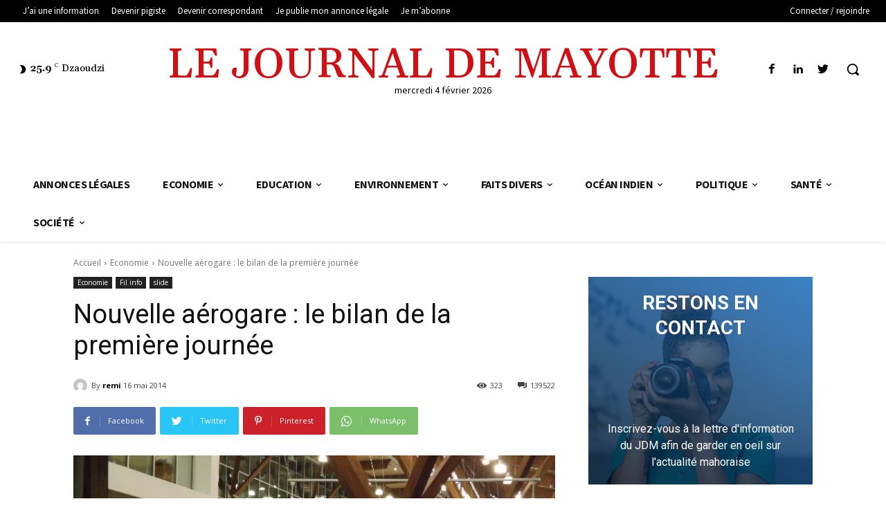

--- FILE ---
content_type: text/html; charset=UTF-8
request_url: https://old1.lejournaldemayotte.com/wp-admin/admin-ajax.php?td_theme_name=Newspaper&v=11.2
body_size: 13
content:
{"13715":323}

--- FILE ---
content_type: application/javascript
request_url: https://old1.lejournaldemayotte.com/wp-content/plugins/complianz-gdpr-premium/assets/js/complianz.min.js?ver=5.4.0.2
body_size: 8637
content:
"use strict";jQuery(document).ready(function($){complianz.url=complianz.url+"&token="+Math.random().toString(36).replace(/[^a-z]+/g,"").substr(0,5);(function(){if(typeof window.CustomEvent==="function")return false;function CustomEvent(event,params){params=params||{bubbles:false,cancelable:false,detail:undefined};var evt=document.createEvent("CustomEvent");evt.initCustomEvent(event,params.bubbles,params.cancelable,params.detail);return evt}CustomEvent.prototype=window.Event.prototype;window.CustomEvent=CustomEvent})();var cmplzPrefix="cmplz_";if(complianz.is_multisite_root){cmplzPrefix="cmplz_rt_"}var ccStatus;var ccName;var ccStatsEnabled=false;var ccAllEnabled=false;var waitingInlineScripts=[];var waitingScripts=[];var placeholderClassIndex=0;var curClass="";var cmplzAllScriptsHookFired=false;var cmplzLocalhostWarningShown=false;var cmplzCategories=[cmplzPrefix+"functional",cmplzPrefix+"preferences",cmplzPrefix+"statistics",cmplzPrefix+"marketing"];$("#cmplz-manage-consent-container-nojavascript").hide();$("#cmplz-manage-consent-container").show();$(document).on("click",".cc-btn-no-href",function(e){e.preventDefault()});function setStatusAsBodyClass(status){var ccBody=$("body");ccBody.removeClass(curClass);ccBody.addClass("cmplz-status-"+status);ccBody.addClass("cmplz-"+complianz.region);ccBody.addClass("cmplz-"+complianz.consenttype);curClass="cmplz-status-"+status}document.addEventListener("cmplz_consent_action",function(e){cmplzFireCategories(e.detail.category,true);cmplzSyncCategoryCheckboxes();cmplzSaveCategoriesSelection()});function setBlockedContentContainer(){$(".cmplz-image").each(function(i,obj){if($(this).hasClass("cmplz-processed"))return;$(this).addClass("cmplz-processed");var blockedImageContainer=$(this).parent();blockedImageContainer.addClass("cmplz-blocked-content-container");if($(this).attr("loading")==="lazy"){$(this).removeAttr("loading");$(this).data("deferlazy",1)}if(cmplzGetHighestAcceptance()!=="marketing"&&!blockedImageContainer.find(".cmplz-blocked-content-notice").length){var placeholderText=complianz.placeholdertext;if(typeof placeholderText!=="undefined")blockedImageContainer.append('<button class="cmplz-blocked-content-notice cmplz-accept-marketing">'+placeholderText+"</button>")}});$(".cmplz-placeholder-element").each(function(){if($(this).hasClass("cmplz-processed"))return;$(this).addClass("cmplz-processed");var blockedContentContainer;if($(this).hasClass("cmplz-iframe")){if($(this).attr("loading")==="lazy"){$(this).removeAttr("loading");$(this).data("deferlazy",1)}blockedContentContainer=$(this).parent()}else{blockedContentContainer=$(this)}var curIndex=blockedContentContainer.data("placeholderClassIndex");if(typeof curIndex==="undefined"){placeholderClassIndex++;blockedContentContainer.addClass("cmplz-placeholder-"+placeholderClassIndex);blockedContentContainer.addClass("cmplz-blocked-content-container");blockedContentContainer.data("placeholderClassIndex",placeholderClassIndex);if($(this).hasClass("cmplz-video")){blockedContentContainer.addClass("cmplz-video-placeholder")}if(cmplzGetHighestAcceptance()!=="marketing"&&!blockedContentContainer.find(".cmplz-blocked-content-notice").length){var placeholderText=complianz.placeholdertext;if(typeof placeholderText!=="undefined")blockedContentContainer.append('<button class="cmplz-blocked-content-notice cmplz-accept-marketing">'+placeholderText+"</button>")}var src=$(this).data("placeholder-image");if(typeof src!=="undefined"&&src.length){src=src.replace("url(","").replace(")","").replace(/\"/gi,"");$("head").append("<style>.cmplz-placeholder-"+placeholderClassIndex+" {background-image: url("+src+") !important;}</style>");setBlockedContentContainerAspectRatio($(this),src,placeholderClassIndex)}}});if(cmplzGetHighestAcceptance()==="marketing"){cmplzEnableMarketing()}}function setBlockedContentContainerAspectRatio(container,src,placeholderClassIndex){if(typeof container==="undefined")return;var blockedContentContainer=container.parent();var img=new Image;img.addEventListener("load",function(){var imgWidth=this.naturalWidth;var imgHeight=this.naturalHeight;if(imgWidth===0)imgWidth=1;var w=blockedContentContainer.width();var h=imgHeight*(w/imgWidth);var heightCSS="";if(src.indexOf("placeholder.jpg")===-1){heightCSS="height:"+h+"px;"}$("head").append("<style>.cmplz-placeholder-"+placeholderClassIndex+" {"+heightCSS+"}</style>")});img.src=src}var resizeTimer;$(window).on("resize",function(){clearTimeout(resizeTimer)});if(complianz.block_ajax_content==1){setInterval(function(){setBlockedContentContainer()},2e3)}function cmplzEnableMarketing(){var event=new CustomEvent("cmplzRunBeforeAllScripts");document.dispatchEvent(event);if(complianz.use_categories==="no"&&!ccStatsEnabled){cmplzEnableStats()}cmplzIntegrationsConsent();$(".cmplz-style-element").each(function(i,obj){if($(this).hasClass("cmplz-activated"))return;$(this).addClass("cmplz-activated");var src=$(this).data("href");$("head").append('<link rel="stylesheet" type="text/css" href="'+src+'">')});$(".cmplz-blocked-content-notice").each(function(){$(this).remove()});$(".cmplz-image").each(function(i,obj){if($(this).hasClass("cmplz-activated"))return;$(this).addClass("cmplz-activated");var src=$(this).data("src-cmplz");$(this).attr("src",src);if($(this).data("deferlazy")){$(this).attr("loading","lazy")}});$(".cmplz-iframe").each(function(i,obj){if($(this).hasClass("cmplz-activated"))return;$(this).addClass("cmplz-activated");var src=$(this).data("src-cmplz");var autoplay=cmplzGetUrlParameter($(this).attr("src"),"autoplay");if(autoplay==="1")src=src+"&autoplay=1";$(this).attr("src",src).on("load",function(){if(typeof $(this).parent().fitVids=="function"){$(this).parent().fitVids()}var curElement=$(this);if($(this).data("deferlazy")){$(this).attr("loading","lazy")}var blockedContentContainer=$(this).closest(".cmplz-blocked-content-container");blockedContentContainer.animate({"background-image":"url('')"},400,function(){var cssIndex=blockedContentContainer.data("placeholderClassIndex");blockedContentContainer.removeClass("cmplz-blocked-content-container");blockedContentContainer.removeClass("cmplz-placeholder-"+cssIndex);curElement.removeClass("cmplz-iframe-styles");curElement.removeClass("cmplz-iframe");curElement.removeClass("video-wrap");curElement.removeClass("cmplz-hidden")})})});$(".cmplz-noframe").each(function(i,obj){if($(this).hasClass("cmplz-activated"))return;$(this).addClass("cmplz-activated");var blockedContentContainer=$(this);var cssIndex=blockedContentContainer.data("placeholderClassIndex");blockedContentContainer.removeClass("cmplz-blocked-content-container");blockedContentContainer.removeClass("cmplz-noframe");blockedContentContainer.removeClass("cmplz-placeholder-"+cssIndex)});var scriptElements=$(".cmplz-script");scriptElements.each(function(i,obj){var waitfor=$(this).data("waitfor");var src=$(this).attr("src");if(src&&src.length){if(typeof waitfor!=="undefined"){waitingScripts[waitfor]=src}}else if($(this).text().length){if(typeof waitfor!=="undefined"){waitingInlineScripts[waitfor]=$(this)}}});scriptElements.each(function(i,obj){if($(this).hasClass("cmplz-activated"))return;$(this).addClass("cmplz-activated");if($(this).hasClass("cmplz-stats"))return true;var src=$(this).attr("src");if(src&&src.length){$(this).attr("type","text/javascript");if(cmplzIsWaitingScript(waitingScripts,src)){return}if(typeof $(this).data("post_scribe_id")!=="undefined"){var psID="#"+$(this).data("post_scribe_id");if($(psID).length){$(psID).html("");$(function(){postscribe(psID,"<script src="+src+"><\/script>")})}}else{$.getScript(src).done(function(s,Status){var allScriptsExecuted=true;var waitingScript=cmplzGetWaitingScript(waitingScripts,src);if(waitingScript){allScriptsExecuted=false;$.getScript(waitingScript).done(function(script,textStatus){cmplzRunAfterAllScripts()}).fail(function(jqxhr,settings,exception){console.warn("Something went wrong "+exception)})}var waitingInlineScript=cmplzGetWaitingScript(waitingInlineScripts,src);if(waitingInlineScript){allScriptsExecuted=false;cmplzRunInlineScript(waitingInlineScript)}if(allScriptsExecuted)cmplzRunAfterAllScripts()}).fail(function(jqxhr,settings,exception){console.warn("Something went wrong "+exception)})}}else if($(this).text().length){if(cmplzIsWaitingScript(waitingInlineScripts,$(this).text())){return}cmplzRunInlineScript($(this))}});if(!ccAllEnabled){var event=new CustomEvent("cmplzEnableScripts",{detail:"marketing"});document.dispatchEvent(event);var event=document.createEvent("Event");event.initEvent("cmplzEnableScriptsMarketing",true,true);document.dispatchEvent(event);cmplzRunAfterAllScripts();ccAllEnabled=true}}function cmplzGetWaitingScript(waitingScripts,src){for(var waitfor in waitingScripts){var waitingScript;if(waitingScripts.hasOwnProperty(waitfor)){waitingScript=waitingScripts[waitfor];if(typeof waitingScript!=="string"){waitingScript=waitingScript.text()}if(src.indexOf(waitfor)!==-1){var output=waitingScripts[waitfor];delete waitingScripts[waitfor];return output}}}return false}function cmplzArrayIsEmpty(arr){for(var key in arr){if(arr.hasOwnProperty(key)){return false}}return true}function cmplzIsWaitingScript(waitingScripts,srcOrScript){for(var waitfor in waitingScripts){if(waitingScripts.hasOwnProperty(waitfor)){var waitingScript=waitingScripts[waitfor];if(typeof waitingScript!=="string")waitingScript=waitingScript.text();if(srcOrScript.indexOf(waitingScript)!==-1||waitingScript.indexOf(srcOrScript)!==-1){return true}}}return false}function cmplzRunAfterAllScripts(){if(!cmplzAllScriptsHookFired&&cmplzArrayIsEmpty(waitingInlineScripts)&&cmplzArrayIsEmpty(waitingScripts)){var event=new CustomEvent("cmplzRunAfterAllScripts");document.dispatchEvent(event);cmplzAllScriptsHookFired=true}}function cmplzRunInlineScript(script){$("<script>").attr("type","text/javascript").text(script.text()).appendTo(script.parent());var waitingScript=cmplzGetWaitingScript(waitingScripts,script.text());if(waitingScript!==false){$.getScript(waitingScript).done(function(s,Status){cmplzRunAfterAllScripts()}).fail(function(jqxhr,settings,exception){console.warn("Something went wrong "+exception)})}else{cmplzRunAfterAllScripts()}script.remove()}function cmplzEnableStats(){if(ccStatsEnabled)return;$(".cmplz-stats").each(function(i,obj){if($(this).hasClass("cmplz-native")){return true}var src=$(this).attr("src");if(src&&src.length){$(this).attr("type","text/javascript");$.getScript(src).done(function(s,Status){}).fail(function(jqxhr,settings,exception){console.warn("Something went wrong "+exception)})}else if($(this).text().length){var str=$(this).text();$("<script>").attr("type","text/javascript").text(str).appendTo($(this).parent());$(this).remove()}});ccStatsEnabled=true;var event=new CustomEvent("cmplzEnableScripts",{detail:"statistics"});document.dispatchEvent(event)}var cmplzFiredEvents=[];function cmplzRunTmEvent(event){if(cmplzFiredEvents.indexOf(event)===-1){if(event===cmplzPrefix+"event_marketing"&&complianz.tm_categories){console.log("fire "+event);cmplzFiredEvents.push(cmplzPrefix+"event_marketing");window.dataLayer.push({event:cmplzPrefix+"event_marketing"});console.log("Deprecated event: The cmplz_event_all will be deprecated in the future.");cmplzFiredEvents.push(cmplzPrefix+"event_all");window.dataLayer=window.dataLayer||[];window.dataLayer.push({event:cmplzPrefix+"event_all"})}else{console.log("fire "+event);cmplzFiredEvents.push(event);window.dataLayer=window.dataLayer||[];window.dataLayer.push({event:event})}}}var cmplz_user_data=[];if(typeof Storage!=="undefined"&&sessionStorage.cmplz_user_data){cmplz_user_data=JSON.parse(sessionStorage.cmplz_user_data)}if(complianz.geoip==1&&(cmplz_user_data.length===0||cmplz_user_data.version!==complianz.version||cmplz_user_data.banner_version!==complianz.banner_version)){var request=new XMLHttpRequest;request.open("GET",complianz.url.replace("/v1","/v1/banner"),true);request.setRequestHeader("Content-type","application/json");request.send();request.onload=function(){cmplz_user_data=JSON.parse(request.response);sessionStorage.cmplz_user_data=JSON.stringify(cmplz_user_data);conditionally_show_warning()}}else{conditionally_show_warning()}if(complianz.a_b_testing==1){var cmplz_id_cookie=cmplzGetCookie(cmplzPrefix+"id");var cmplz_id_session="";var cmplz_id="";if(typeof Storage!=="undefined"&&sessionStorage.cmplz_id){cmplz_id_session=JSON.parse(sessionStorage.cmplz_id)}if(cmplz_id_cookie.length==0&&cmplz_id_session.length>0){cmplz_id=cmplz_id_session}if(cmplz_id_cookie.length>0&&cmplz_id_session.length==0){cmplz_id=cmplz_id_cookie}if(typeof Storage!=="undefined"){sessionStorage.cmplz_id=JSON.stringify(cmplz_id)}cmplzSetCookie(cmplzPrefix+"id",cmplz_id,complianz.cookie_expiry)}function conditionally_show_warning(){complianz=cmplzMergeObject(complianz,cmplz_user_data);if(complianz.disable_cookiebanner)return;cmplzMaybeAutoRedirect();setBlockedContentContainer();window.wp_consent_type=complianz.consenttype;var event=new CustomEvent("wp_consent_type_defined");document.dispatchEvent(event);if(complianz.consenttype==="optinstats"){complianz.use_categories=complianz.use_categories_optinstats;complianz.consenttype="optin"}if(complianz.use_categories!=="no"){complianz.type="categories";complianz.layout="categories-layout"}cmplzIntegrationsInit();cmplzCheckCookiePolicyID();complianz.readmore_url=complianz.readmore_url[complianz.region];var event=new CustomEvent("cmplzCookieBannerData",{detail:complianz});document.dispatchEvent(event);if(cmplzGetCookie(cmplzPrefix+"choice")!=="set"){if(complianz.consenttype!=="optin"&&complianz.consenttype!=="optout"){complianz_track_status("no_warning")}else if(complianz.do_not_track){complianz_track_status("do_not_track")}else if(complianz.consenttype==="optout"){complianz_track_status("all")}else{complianz_track_status("no_choice")}}if(!complianz.do_not_track){if(complianz.consenttype==="optin"){setStatusAsBodyClass("functional");if(complianz.forceEnableStats){complianz.categories=cmplzRemoveStatisticsCategory(complianz.categories);var revokeContainer=$(".cmplz-manage-consent-container");if(revokeContainer.length){revokeContainer.html(cmplzRemoveStatisticsCategory(revokeContainer.html()))}cmplzEnableStats()}complianz.dismiss_on_scroll=false;complianz.dismiss_on_timeout=false;complianz.readmore=complianz.readmore_optin;complianz.message=complianz.message_optin;console.log("opt-in");cmplz_cookie_warning()}else if(complianz.consenttype==="optout"){console.log("opt-out");setStatusAsBodyClass("marketing");complianz.type="opt-out";complianz.layout="basic";if(cmplzGetCookie(cmplzPrefix+"consent_status")=="deny"){cmplzDisableAutoDismiss()}complianz.readmore=complianz.readmore_optout;complianz.dismiss=complianz.accept_informational;complianz.message=complianz.message_optout;cmplz_cookie_warning()}else{console.log("other consenttype, no cookie warning");cmplzFireCategories("all",true)}}else{setStatusAsBodyClass("functional");cmplzLoadRevokeContainer();complianz_track_status("do_not_track")}}function cmplzDisableAutoDismiss(){complianz.dismiss_on_scroll=false;complianz.dismiss_on_timeout=false}function cmplz_cookie_warning(){var css="";if(complianz.tcf_active)css+=".cc-type-categories.cmplz-tcf-banner-hidden{display:none;}";if(complianz.use_categories==="hidden"||complianz.use_categories==="visible"){css+="#cc-window.cc-window .cc-compliance .cc-btn.cc-accept-all {color:"+complianz.colorpalette_button_accept_text+";background-color:"+complianz.colorpalette_button_accept_background+";border-color:"+complianz.colorpalette_button_accept_border+"}";css+="#cc-window.cc-window .cc-compliance .cc-btn.cc-accept-all:hover{background-color:"+getHoverColour(complianz.colorpalette_button_accept_background)+"}"}if(complianz.use_categories==="no"){css+="#cc-window.cc-window .cc-compliance .cc-btn.cc-allow {color:"+complianz.colorpalette_button_accept_text+";background-color:"+complianz.colorpalette_button_accept_background+";border-color:"+complianz.colorpalette_button_accept_border+"}";css+="#cc-window.cc-window .cc-compliance .cc-btn.cc-allow:hover{background-color:"+getHoverColour(complianz.colorpalette_button_accept_background)+"}"}if(complianz.use_categories==="hidden"||complianz.use_categories==="visible"){css+=".cc-compliance .cc-btn.cc-show-settings,.cc-compliance .cc-btn.cc-save{color:"+complianz.colorpalette_button_settings_text+"!important;background-color:"+complianz.colorpalette_button_settings_background+"!important;border-color:"+complianz.colorpalette_button_settings_border+"!important}";css+=".cc-compliance .cc-btn.cc-show-settings:hover,.cc-compliance .cc-btn.cc-save:hover{background-color:"+getHoverColour(complianz.colorpalette_button_settings_background)+"!important}"}if(complianz.use_categories==="hidden"||complianz.use_categories==="visible"||complianz.use_categories==="legacy"){css+=".cc-compliance .cc-btn.cc-save-settings{color:"+complianz.colorpalette_button_settings_text+"!important;background-color:"+complianz.colorpalette_button_settings_background+"!important;border-color:"+complianz.colorpalette_button_settings_border+"!important}";css+=".cc-compliance .cc-btn.cc-save-settings:hover{background-color:"+getHoverColour(complianz.colorpalette_button_settings_background)+"!important}";if(complianz.checkbox_style==="slider"){css+=".cmplz-slider-checkbox input:checked + .cmplz-slider {background-color: "+complianz.colorpalette_toggles_background+"!important}";css+=".cmplz-slider-checkbox .cmplz-slider {background-color: "+complianz.colorpalette_toggles_inactive+"!important;}";css+=".cmplz-slider-checkbox input:focus + .cmplz-slider {}";css+=".cmplz-slider-checkbox .cmplz-slider:before {background-color: "+complianz.colorpalette_toggles_bullet+"!important;}.cmplz-slider-checkbox .cmplz-slider-na:before {color:"+complianz.toggles_bulletColor+"!important;}"}}css+="#cc-window.cc-window .cc-compliance .cc-btn.cc-dismiss{color:"+complianz.colorpalette_button_deny_text+";background-color:"+complianz.colorpalette_button_deny_background+";border-color:"+complianz.colorpalette_button_deny_border+"}";css+="#cc-window.cc-window .cc-compliance .cc-btn.cc-dismiss:hover{background-color:"+getHoverColour(complianz.colorpalette_button_deny_background)+"}";if(complianz.banner_width!==468){css+="#cc-window.cc-floating {max-width:"+complianz.banner_width+"px;}"}if(complianz.use_custom_cookie_css){css+=complianz.custom_css}if(css.length>0){$("<style>").prop("type","text/css").html(css).appendTo("head")}var save_button='<a href="#" role="button" class="cc-btn cc-save cc-save-settings">{{save_preferences}}</a>';if(complianz.use_categories==="hidden"){if(complianz.tcf_active){save_button='<a href="#" role="button" class="cc-btn cc-save cc-show-settings">{{settings}}</a><a role="button" href="#" class="cc-btn cc-dismiss">{{dismiss}}</a>'}else{save_button='<a href="#" role="button" class="cc-btn cc-dismiss">{{dismiss}}</a><a role="button" href="#" class="cc-btn cc-save cc-show-settings">{{settings}}</a>'}}if(complianz.use_categories==="visible"||complianz.use_categories==="hidden"){save_button='<a href="#" role="button" class="cc-btn cc-accept-all">{{accept_all}}</a>'+save_button}var dismiss_button='<a href="#" role="button" class="cc-btn cc-dismiss">{{dismiss}}</a>';var allow_button='<a href="#" role="button" class="cc-btn cc-save cc-allow">{{allow}}</a>';if(complianz.consenttype==="optout"){dismiss_button='<a href="#" role="button" class="cc-btn cc-allow">{{dismiss}}</a>'}var autoOpen=$(".cmplz-tcf-container").length&&complianz.tcf_active?false:true;window.cookieconsent.initialise({cookie:{name:cmplzPrefix+"consent_status",expiryDays:complianz.cookie_expiry,domain:cmplzGetCookieDomain(),path:cmplzGetCookiePath()},onInitialise:function(status){ccStatus=status;if(complianz.soft_cookiewall&&(status==="allow"||status==="dismiss")){dismissCookieWall()}if(status==="allow"){var all=false;if(complianz.use_categories==="no")all="all";cmplzFireCategories(all,true)}},onStatusChange:function(status,chosenBefore){var details=new Object;details.category=cmplzGetHighestAcceptance();details.region=complianz.region;var event=new CustomEvent("cmplzStatusChange",{detail:details});document.dispatchEvent(event);if(complianz.soft_cookiewall&&(status==="allow"||status==="dismiss")){dismissCookieWall()}if(status==="allow"||status==="dismiss"){$(".cc-window").addClass("cmplz-dismiss");setTimeout(function(e){$(".cc-window").css("display","none")},1e3)}if((complianz.dismiss_on_scroll||complianz.dismiss_on_timeout)&&(status==="dismiss"||status==="allow")){cmplzFireCategories("all",true);ccName.close();$(".cc-revoke").fadeIn()}cmplzUpdateStatusCustomLink(false);ccStatus=status;if(complianz.use_categories==="no"){complianz_track_status()}if(status==="allow"){if(complianz.use_categories==="no"){cmplzFireCategories("all",true)}else{cmplzFireCategories(false,true)}}if(status==="deny"&&complianz.consenttype==="optout"){cmplzRevoke()}},onRevokeChoice:function(){$(".cc-window").removeClass("cmplz-dismiss");if(complianz.soft_cookiewall){activateCookieWall()}if(complianz.use_categories==="no"){cmplzRevoke();$(".cc-revoke").fadeOut();ccName.open()}},autoOpen:autoOpen,dismissOnTimeout:parseInt(complianz.dismiss_on_timeout),dismissOnScroll:parseInt(complianz.dismiss_on_scroll),dismissOnWindowClick:true,revokeBtn:'<button type="button" class="cc-revoke '+complianz.hide_revoke+' {{classes}}">'+complianz.revoke+"</button>",palette:{popup:{background:complianz.colorpalette_background_color,text:complianz.colorpalette_text_color,link:complianz.colorpalette_text_hyperlink_color,border:complianz.colorpalette_background_border,borderwidth:complianz.border_width,borderradius:complianz.colorpalette_border_radius,boxshadow:complianz.box_shadow},button:{background:complianz.colorpalette_button_accept_background,text:complianz.colorpalette_button_accept_text,border:complianz.colorpalette_button_accept_border,borderradius:complianz.buttons_border_radius}},theme:complianz.theme,position:complianz.position,animation:complianz.animation,type:complianz.type,layout:complianz.layout,layouts:{"categories-layout":"{{messagelink}}{{categories-checkboxes}}{{compliance}}",compliance:"{{messagelink}}{{compliance}}"},compliance:{categories:'<div class="cc-compliance cc-highlight">{{save}}</div>'},elements:{dismiss:dismiss_button,allow:allow_button,save:save_button,"categories-checkboxes":complianz.categories,messagelink:'<div class="cc-header">{{header}}</div><div id="cookieconsent:desc" class="cc-message">{{message}} <a class="cc-link" href="{{href}}">{{link}}</a>'+complianz.privacy_link[complianz.region]+"</div>"},content:{save_preferences:complianz.save_preferences,deny:"",header:complianz.header,message:complianz.message,dismiss:complianz.dismiss,allow:complianz.accept,link:complianz.readmore,href:complianz.readmore_url,accept_all:complianz.accept_all,settings:complianz.view_preferences}},function(popup){ccName=popup;if(complianz.soft_cookiewall)$(".cc-window").wrap('<div id="cc-banner-wrap"></div>');if(complianz.soft_cookiewall&&ccStatus==undefined){activateCookieWall()}$(".cc-btn").each(function(){$(this).addClass("cc-btn-no-href")});if(complianz.use_categories==="hidden"){$(".cmplz-categories-wrap").hide();$(document).on("click",".cc-show-settings",function(){var catsContainer=$(".cmplz-categories-wrap");if(catsContainer.is(":visible")){catsContainer.fadeOut(800);var showSettingsBtn=$(".cc-save-settings");showSettingsBtn.html(complianz.view_preferences);showSettingsBtn.removeClass("cc-show-settings");showSettingsBtn.addClass("cc-save-settings")}else{catsContainer.fadeIn(1600);var showSettingsBtn=$(".cc-show-settings");showSettingsBtn.html(complianz.save_preferences);showSettingsBtn.addClass("cc-save-settings");showSettingsBtn.removeClass("cc-show-settings")}});$(document).on("click",".cc-dismiss",function(){cmplzRevoke()})}$(".cc-window").addClass("cmplz-categories-"+complianz.use_categories);if(complianz.consenttype!=="optout"&&complianz.use_categories!=="no"){cmplzSyncCategoryCheckboxes()}if(complianz.consenttype==="optout"&&cmplzGetCookie(cmplzPrefix+"consent_status")!=="deny"){cmplzFireCategories("all")}else{cmplzFireCategories()}cmplzLoadRevokeContainer();var event=new CustomEvent("cmplzCookieWarningLoaded",{detail:complianz.region});document.dispatchEvent(event)})}$(document).on("click",".cc-save-settings",function(){cmplzSaveCategoriesSelection();cmplzFireCategories(false,true)});function cmplzRemoveStatisticsCategory(categories){if(complianz.use_categories!=="no"&&complianz.forceEnableStats){return categories.replace(/(.*)(<div class="cmplz-categories-wrap"><label.*?>.*?<input.*?class=".*?cmplz_statistics.*?<\/label><\/div>)(.*)/g,function(a,b,c,d){return b+d})}return categories}function cmplzSaveCategoriesSelection(){if(complianz.soft_cookiewall){dismissCookieWall()}if(complianz.use_categories!=="no")ccName.setStatus("dismiss");var reload=false;if($(".cmplz_marketing").length){if(!$(".cmplz_marketing").is(":checked")&&cmplzGetCookie(cmplzPrefix+"marketing")==="allow"){reload=true}else if(!$(".cmplz_marketing").is(":checked")&&complianz.consenttype==="optout"&&cmplzGetCookie(cmplzPrefix+"marketing")===""){reload=true}}if(complianz.consenttype!=="optinstats")cmplz_wp_set_consent("statistics-anonymous","allow");if(complianz.tm_categories){for(var i=0;i<complianz.cat_num;i++){if($(".cmplz_"+i).is(":checked")){cmplz_wp_set_consent("event_"+i,"allow")}else{cmplz_wp_set_consent("event_"+i,"deny")}}}if($(".cmplz_statistics").length){if($(".cmplz_statistics").is(":checked")){cmplz_wp_set_consent("statistics","allow");cmplz_wp_set_consent("statistics-anonymous","allow")}else{cmplz_wp_set_consent("statistics","deny");if(complianz.consenttype==="optinstats")cmplz_wp_set_consent("statistics-anonymous","deny")}}if($(".cmplz_preferences").length){if($(".cmplz_preferences").is(":checked")){cmplz_wp_set_consent("preferences","allow")}else{cmplz_wp_set_consent("preferences","deny")}}if($(".cmplz_marketing").length){if($(".cmplz_marketing").is(":checked")){ccName.setStatus(cookieconsent.status.allow);cmplz_wp_set_consent("marketing","allow")}else{cmplzSetCookie(cmplzPrefix+"consent_status","deny",complianz.cookie_expiry);cmplz_wp_set_consent("marketing","deny");cmplzIntegrationsRevoke()}}complianz_track_status();if(complianz.use_categories!=="no"&&cmplzGetHighestAcceptance()==="functional"){cmplzRevoke()}cmplzUpdateStatusCustomLink(false);ccName.close();$(".cc-revoke").fadeIn();if(reload){location.reload()}}function complianz_track_status(status){var cats=[];var consentClass="";status=typeof status!=="undefined"?status:false;if(!status){cats=cmplzAcceptedCategories();consentClass=cmplzGetHighestAcceptance()}else{if(status==="all"){cats=cmplzCategories}else{cats=[status]}consentClass=status}setStatusAsBodyClass(consentClass);if(complianz.a_b_testing!=1)return;cmplzSetCookie(cmplzPrefix+"choice","set",complianz.cookie_expiry);var request=new XMLHttpRequest;request.open("POST",complianz.url.replace("/v1","/v1/track"),true);var data={consented_categories:cats,consenttype:window.wp_consent_type};request.setRequestHeader("Content-type","application/json");request.send(JSON.stringify(data))}var cmplzUpdateCheckbox=true;$(document).on("change",".cmplz-consent-checkbox",function(){cmplzUpdateCheckbox=false;var category=$(this).data("category");var checked=$(this).is(":checked");$("."+category).each(function(){$(this).prop("checked",checked)});if(!$(this).closest(".cc-window").length){cmplzFireCategories();cmplzDisableAutoDismiss();cmplzSaveCategoriesSelection()}});$(document).on("click",".cc-revoke-custom",function(){if(complianz.consenttype==="optin"||complianz.consenttype==="optinstats"){if(complianz.tm_categories){for(var i=0;i<complianz.cat_num;i++){$(".cmplz_"+i).each(function(){$(this).prop("checked",false)})}}for(var key in cmplzCategories){if(cmplzCategories.hasOwnProperty(key)){var cat=cmplzCategories[key];if(cat===cmplzPrefix+"functional"){continue}$("."+cat).each(function(){$(this).prop("checked",false)})}}}if(cmplzGetCookie(cmplzPrefix+"consent_status")==="deny"){$(".cc-revoke").click();$(".cc-revoke").fadeOut()}else if(complianz.use_categories==="no"){cmplzSetCookie(cmplzPrefix+"consent_status","deny",complianz.cookie_expiry);cmplzRevoke()}else{cmplzRevoke()}});$(document).on("click",".cmplz-accept-cookies",function(event){event.preventDefault();cmplzAcceptAllCookies()});$(document).on("click",".cmplz-accept-marketing",function(event){event.preventDefault();$(".cmplz_marketing").each(function(){$(this).prop("checked",true)});cmplzFireCategories("marketing",true);cmplzSaveCategoriesSelection();cmplzEnableMarketing()});$(document).on("click",".cc-accept-all",function(event){cmplzAcceptAllCookies()});function cmplzAcceptAllCookies(){ccName.setStatus(cookieconsent.status.allow);cmplzSyncCategoryCheckboxes(true);cmplzFireCategories("all",true);cmplzSaveCategoriesSelection();var details=new Object;details.region=complianz.region;var event=new CustomEvent("cmplzAcceptAll",{detail:details});document.dispatchEvent(event);ccName.close();$(".cc-revoke").fadeIn()}$(".cmplz-hide-cats").show();function cmplzUpdateStatusCustomLink(updateCheckbox){updateCheckbox=typeof updateCheckbox!=="undefined"?updateCheckbox:true;if(!updateCheckbox)cmplzUpdateCheckbox=false;if(cmplzUpdateCheckbox){cmplzSyncCategoryCheckboxes()}if($(".cc-revoke-custom").length){var accepted=$(".cmplz-status-accepted");var denied=$(".cmplz-status-denied");if(complianz.consenttype==="optout"){if(cmplzGetCookie(cmplzPrefix+"consent_status")==="deny"){accepted.hide();denied.show()}else{accepted.show();denied.hide()}}else{if(cmplzGetHighestAcceptance()==="marketing"){accepted.show();denied.hide()}else{accepted.hide();denied.show()}}}}cmplzUpdateStatusCustomLink();function cmplzSetCookie(name,value,days){if(typeof document==="undefined"){return}var secure=";secure";var date=new Date;date.setTime(date.getTime()+days*24*60*60*1e3);var expires=";expires="+date.toGMTString();if(window.location.protocol!=="https:")secure="";var domain=cmplzGetCookieDomain();if(domain.length>0){domain=";domain="+domain}document.cookie=name+"="+value+";SameSite=Lax"+secure+expires+domain+";path="+cmplzGetCookiePath()}function cmplzGetCookiePath(){return typeof complianz.cookie_path!=="undefined"&&complianz.cookie_path!==""?complianz.cookie_path:"/"}function cmplzGetCookieDomain(){var domain="";if(complianz.set_cookies_on_root==1&&complianz.cookie_domain.length>3){domain=complianz.cookie_domain}if(domain.indexOf("localhost")!==-1){domain="";if(!cmplzLocalhostWarningShown)console.log("Configuration warning: cookies can't be set on root domain on localhost setups");cmplzLocalhostWarningShown=true}return domain}function cmplzGetCookie(cname){if(typeof document==="undefined"){return""}var name=cname+"=";var cArr=document.cookie.split(";");for(var i=0;i<cArr.length;i++){var c=cArr[i].trim();if(c.indexOf(name)==0)return c.substring(name.length,c.length)}return""}function dismissCookieWall(){$("#cc-banner-wrap").removeClass("cmplz-soft-cookiewall")}function activateCookieWall(){$("#cc-banner-wrap").addClass("cmplz-soft-cookiewall")}function cmplzGetHighestAcceptance(){var consentedCategories=cmplzAcceptedCategories();if(cmplzInArray(cmplzPrefix+"marketing",consentedCategories)){return"marketing"}if(complianz.tm_categories){for(var i=complianz.cat_num-1;i>=0;i--){if(cmplzInArray(cmplzPrefix+"event_"+i,consentedCategories)){return cmplzPrefix+"event_"+i}}}if(cmplzInArray(cmplzPrefix+"statistics",consentedCategories)){return"statistics"}if(cmplzInArray(cmplzPrefix+"preferences",consentedCategories)){return"preferences"}return"functional"}function cmplzAcceptedCategories(){var consentedCategories=cmplzCategories;var consentedTemp=[];var getAll=false;var status=cmplzGetCookie(cmplzPrefix+"consent_status");if(status==="allow"||status!=="deny"&&complianz.consenttype==="optout"){getAll=true}for(var key in consentedCategories){if(consentedCategories.hasOwnProperty(key)){var cat=consentedCategories[key];if(getAll||(cmplzGetCookie(cat)==="allow"||cat===cmplzPrefix+"functional")){consentedTemp.push(cat)}}}consentedCategories=consentedCategories.filter(function(value,index,consentedCategories){return cmplzInArray(value,consentedTemp)});if(complianz.tm_categories){for(var i=complianz.cat_num-1;i>=0;i--){if(getAll||cmplzGetCookie(cmplzPrefix+"event_"+i)==="allow"){consentedCategories.push(cmplzPrefix+"event_"+i)}}consentedCategories=consentedCategories.filter(function(value,index,consentedCategories){return value!==cmplzPrefix+"statistics"})}return consentedCategories}function cmplzFireCategories(category,save){cmplzSetAcceptedCookiePolicyID();category=typeof category!=="undefined"?category:false;var forceMarketing=category==="all"||category==="marketing";var forceStatistics=category==="all"||category==="statistics";var forcePreferences=category==="all"||category==="preferences";var highestCategoryAccepted="functional";save=typeof save!=="undefined"?save:false;cmplz_wp_set_consent("functional","allow");if(complianz.consenttype!=="optinstats")cmplz_wp_set_consent("statistics-anonymous","allow");if(complianz.tm_categories){cmplzRunTmEvent(cmplzPrefix+"event_functional");for(var i=0;i<complianz.cat_num;i++){if(category==="all"||$(".cmplz_"+i).is(":checked")){cmplzRunTmEvent(cmplzPrefix+"event_"+i)}}}else{if(forcePreferences||$(".cmplz_preferences").length&&$(".cmplz_preferences").is(":checked")){cmplz_wp_set_consent("preferences","allow");highestCategoryAccepted="preferences"}if(forceStatistics||$(".cmplz_statistics").length&&$(".cmplz_statistics").is(":checked")){cmplz_wp_set_consent("statistics","allow");cmplz_wp_set_consent("statistics-anonymous","allow");cmplzEnableStats();highestCategoryAccepted="statistics"}}if(forceMarketing||$(".cmplz_marketing").length&&$(".cmplz_marketing").is(":checked")){setStatusAsBodyClass("marketing");cmplz_wp_set_consent("marketing","allow");if(complianz.tm_categories){cmplzRunTmEvent(cmplzPrefix+"event_marketing")}cmplzEnableMarketing();highestCategoryAccepted="marketing"}var details=new Object;details.category=highestCategoryAccepted;details.region=complianz.region;var event=new CustomEvent("cmplzFireCategories",{detail:details});document.dispatchEvent(event);if(save){if(forceMarketing||$(".cmplz_marketing").length&&$(".cmplz_marketing").is(":checked")){cmplzSetCookie(cmplzPrefix+"consent_status","allow",complianz.cookie_expiry)}}}function cmplzSyncCategoryCheckboxes(force){force=typeof force!=="undefined"?force:false;if(complianz.tm_categories){for(var i=0;i<complianz.cat_num;i++){if(cmplzGetCookie(cmplzPrefix+"event_"+i)==="allow"||force){$(".cmplz_"+i).each(function(){$(this).prop("checked",true)})}else{$(".cmplz_"+i).each(function(){$(this).prop("checked",false)})}}}for(var key in cmplzCategories){if(cmplzCategories.hasOwnProperty(key)){var cat=cmplzCategories[key];var catClass=cat.replace("_rt","");if(cat===cmplzPrefix+"functional"){continue}if(cmplzGetCookie(cat)==="allow"||force){$("."+catClass).each(function(){$(this).prop("checked",true)})}else{$("."+catClass).each(function(){$(this).prop("checked",false)})}}}if(cmplzGetHighestAcceptance()==="marketing"||force){$(".cmplz_marketing").each(function(){$(this).prop("checked",true)})}else{$(".cmplz_marketing").each(function(){$(this).prop("checked",false)})}}function cmplzMergeObject(userdata,ajax_data){var output=[];for(key in ajax_data){if(ajax_data.hasOwnProperty(key))output[key]=ajax_data[key]}for(var key in userdata){if(!ajax_data.hasOwnProperty(key)||typeof ajax_data[key]==="undefined"){if(userdata.hasOwnProperty(key))output[key]=userdata[key]}}return output}function cmplzCheckCookiePolicyID(){var user_policy_id=cmplzGetCookie(cmplzPrefix+"policy_id");if(user_policy_id&&complianz.current_policy_id!==user_policy_id){cmplzClearAllComplianzCookies()}}function cmplzClearAllComplianzCookies(){if(typeof document==="undefined"){return}var secure=";secure";var date=new Date;date.setTime(date.getTime()-24*60*60*1e3);var expires=";expires="+date.toGMTString();if(window.location.protocol!=="https:")secure="";(function(){var cookies=document.cookie.split("; ");for(var c=0;c<cookies.length;c++){var d=window.location.hostname.split(".");var skip_last=d.length>1;while(d.length>0){var cookieName=cookies[c].split(";")[0].split("=")[0];var p=location.pathname;p=p.replace(/^\/|\/$/g,"").split("/");if(cookieName.indexOf("cmplz")!==-1||cookieName.indexOf("complianz")!==-1){var cookieBase=encodeURIComponent(cookieName)+"=;SameSite=Lax"+secure+expires+";domain=."+d.join(".")+";path=";var cookieBaseDomain=encodeURIComponent(cookieName)+"=;SameSite=Lax"+secure+expires+";domain=;path=";document.cookie=cookieBaseDomain+"/";document.cookie=cookieBase+"/";while(p.length>0){var path=p.join("/");if(path.length>0){document.cookie=cookieBase+"/"+path;document.cookie=cookieBaseDomain+"/"+path;document.cookie=cookieBase+"/"+path+"/";document.cookie=cookieBaseDomain+"/"+path+"/"}p.pop()}}d.shift();if(skip_last&&d.length==1)d.shift()}}})();cmplzSetAcceptedCookiePolicyID()}function cmplzSetAcceptedCookiePolicyID(){cmplzSetCookie(cmplzPrefix+"policy_id",complianz.current_policy_id,complianz.cookie_expiry)}function cmplzIntegrationsInit(){var cookiesToSet=complianz.set_cookies;for(var key in cookiesToSet){if(cookiesToSet.hasOwnProperty(key)&&cookiesToSet[key][1]==="1"){cmplzSetCookie(key,cookiesToSet[key][1],0)}}}function cmplzIntegrationsRevoke(){var cookiesToSet=complianz.set_cookies;for(var key in cookiesToSet){if(cookiesToSet.hasOwnProperty(key)){cmplzSetCookie(key,cookiesToSet[key][1],0)}}}function cmplzIntegrationsConsent(){var cookiesToSet=complianz.set_cookies;for(var key in cookiesToSet){if(cookiesToSet.hasOwnProperty(key)){cmplzSetCookie(key,cookiesToSet[key][0],complianz.cookie_expiry)}}}function cmplzRevoke(){var consentLevel=cmplzGetHighestAcceptance();var reload=false;if(consentLevel!=="functional"){reload=true}if(complianz.use_categories==="no"){reload=true}if(complianz.tm_categories){for(var i=0;i<complianz.cat_num;i++){cmplz_wp_set_consent("event_"+i,"deny")}}if($(".cmplz_statistics").length){cmplz_wp_set_consent("statistics","deny");if(complianz.consenttype==="optinstats")cmplz_wp_set_consent("statistics-anonymous","deny")}if($(".cmplz_preferences").length){cmplz_wp_set_consent("preferences","deny")}if($(".cmplz_marketing").length){cmplz_wp_set_consent("marketing","deny")}if(complianz.use_categories!=="no"){cmplzSetCookie(cmplzPrefix+"consent_status","deny",complianz.cookie_expiry)}cmplzIntegrationsRevoke();cmplzSyncCategoryCheckboxes();cmplzFireCategories();complianz_track_status();var event=new CustomEvent("cmplzRevoke",{detail:reload});document.dispatchEvent(event);cmplzUpdateStatusCustomLink();if(!complianz.tcf_active&&reload){location.reload()}}function cmplzGetUrlParameter(sPageURL,sParam){if(typeof sPageURL==="undefined")return false;var queryString=sPageURL.split("?");if(queryString.length==1)return false;var sURLVariables=queryString[1].split("&"),sParameterName,i;for(i=0;i<sURLVariables.length;i++){sParameterName=sURLVariables[i].split("=");if(sParameterName[0]===sParam){return sParameterName[1]===undefined?true:decodeURIComponent(sParameterName[1])}}return false}function cmplzInArray(needle,haystack){var length=haystack.length;for(var i=0;i<length;i++){if(haystack[i].indexOf(needle)!==-1)return true}return false}function cmplzMaybeAutoRedirect(){var redirect=cmplzGetUrlParameter(window.location.href,"cmplz_region_redirect");var region=cmplzGetUrlParameter(window.location.href,"cmplz-region");if(redirect&&!region){window.location.href=window.location.href+"&cmplz-region="+complianz.region}}function cmplz_wp_set_consent(type,value){cmplzSetCookie(cmplzPrefix+type,value,complianz.cookie_expiry);if(typeof wp_set_consent=="function"){wp_set_consent(type,value)}}function cmplzLoadRevokeContainer(){if($(".cmplz-manage-consent-container").length){var request=new XMLHttpRequest;request.open("GET",complianz.url.replace("/v1","/v1/manage_consent_html"),true);request.setRequestHeader("Content-type","application/json");request.send();request.onload=function(){$(".cmplz-manage-consent-container").html(JSON.parse(request.response));cmplzSyncCategoryCheckboxes();cmplzUpdateStatusCustomLink()}}}function getHoverColour(hex){if(hex[0]=="#"){hex=hex.substr(1)}if(hex.length==3){hex=hex[0]+hex[0]+hex[1]+hex[1]+hex[2]+hex[2]}if(hex=="000000"){return"#222"}var num=parseInt(hex,16),amt=38,R=(num>>16)+amt,B=(num>>8&255)+amt,G=(num&255)+amt;var newColour=(16777216+(R<255?R<1?0:R:255)*65536+(B<255?B<1?0:B:255)*256+(G<255?G<1?0:G:255)).toString(16).slice(1);return"#"+newColour}});

--- FILE ---
content_type: text/plain;charset=UTF-8
request_url: https://widgets.booked.net/weather/info?action=get_weather_info;ver=7;cityID=39948;type=4;scode=124;ltid=3457;domid=581;anc_id=45499;countday=undefined;cmetric=1;wlangID=3;color=137AE9;wwidth=300;header_color=ffffff;text_color=333333;link_color=08488D;border_form=1;footer_color=ffffff;footer_text_color=333333;transparent=0;v=0.0.1;ref=https://old1.lejournaldemayotte.com/2014/05/16/nouvelle-aerogare-le-bilan-de-la-premiere-journee/;rand_id=66028
body_size: 624
content:

			var callWidget;
			if(typeof setWidgetData === 'function') {
				callWidget = setWidgetData;
			} else {
				callWidget = setWidgetData_66028
			}
		
				callWidget({ "results": [ { "widget_type":"4", "html_code":" <div class=\"booked-wzs-160-275 weather-customize\" style=\"background-color:#137AE9; width:300px;\" id=\"width3 \" > <div class=\"booked-wzs-160-275_in\"> <div class=\"booked-wzs-160-275-data\"> <div class=\"booked-wzs-160-275-left-img wrz-18\"></div> <div class=\"booked-wzs-160-275-right\"> <div class=\"booked-wzs-day-deck\"> <div class=\"booked-wzs-day-val\"> <div class=\"booked-wzs-day-number\"><span class=\"plus\">+</span>28</div> <div class=\"booked-wzs-day-dergee\"> <div class=\"booked-wzs-day-dergee-val\">&deg;</div> <div class=\"booked-wzs-day-dergee-name\">C</div> </div> </div> <div class=\"booked-wzs-day\"> <div class=\"booked-wzs-day-d\"><span class=\"plus\">+</span>28&deg;</div> <div class=\"booked-wzs-day-n\"><span class=\"plus\">+</span>27&deg;</div> </div> </div> <div class=\"booked-wzs-160-275-info\"> <div class=\"booked-wzs-160-275-city\">Mamoudzou</div> <div class=\"booked-wzs-160-275-date\">Mardi, 03</div> </div> </div> </div> <table cellpadding=\"0\" cellspacing=\"0\" class=\"booked-wzs-table-160\"> <tr> <td class=\"week-day\"> <span class=\"week-day-txt\">Mercredi</span></td> <td class=\"week-day-ico\"><div class=\"wrz-sml wrzs-18\"></div></td> <td class=\"week-day-val\"><span class=\"plus\">+</span>28&deg;</td> <td class=\"week-day-val\"><span class=\"plus\">+</span>27&deg;</td> </tr> <tr> <td class=\"week-day\"> <span class=\"week-day-txt\">Jeudi</span></td> <td class=\"week-day-ico\"><div class=\"wrz-sml wrzs-18\"></div></td> <td class=\"week-day-val\"><span class=\"plus\">+</span>28&deg;</td> <td class=\"week-day-val\"><span class=\"plus\">+</span>27&deg;</td> </tr> <tr> <td class=\"week-day\"> <span class=\"week-day-txt\">Vendredi</span></td> <td class=\"week-day-ico\"><div class=\"wrz-sml wrzs-18\"></div></td> <td class=\"week-day-val\"><span class=\"plus\">+</span>27&deg;</td> <td class=\"week-day-val\"><span class=\"plus\">+</span>26&deg;</td> </tr> <tr> <td class=\"week-day\"> <span class=\"week-day-txt\">Samedi</span></td> <td class=\"week-day-ico\"><div class=\"wrz-sml wrzs-18\"></div></td> <td class=\"week-day-val\"><span class=\"plus\">+</span>28&deg;</td> <td class=\"week-day-val\"><span class=\"plus\">+</span>26&deg;</td> </tr> <tr> <td class=\"week-day\"> <span class=\"week-day-txt\">Dimanche</span></td> <td class=\"week-day-ico\"><div class=\"wrz-sml wrzs-18\"></div></td> <td class=\"week-day-val\"><span class=\"plus\">+</span>28&deg;</td> <td class=\"week-day-val\"><span class=\"plus\">+</span>26&deg;</td> </tr> <tr> <td class=\"week-day\"> <span class=\"week-day-txt\">Lundi</span></td> <td class=\"week-day-ico\"><div class=\"wrz-sml wrzs-18\"></div></td> <td class=\"week-day-val\"><span class=\"plus\">+</span>28&deg;</td> <td class=\"week-day-val\"><span class=\"plus\">+</span>27&deg;</td> </tr> </table> <div class=\"booked-wzs-center\"> <span class=\"booked-wzs-bottom-l\">Prévisions sur 7 jours</span> </div> </div> </div> " } ] });
			